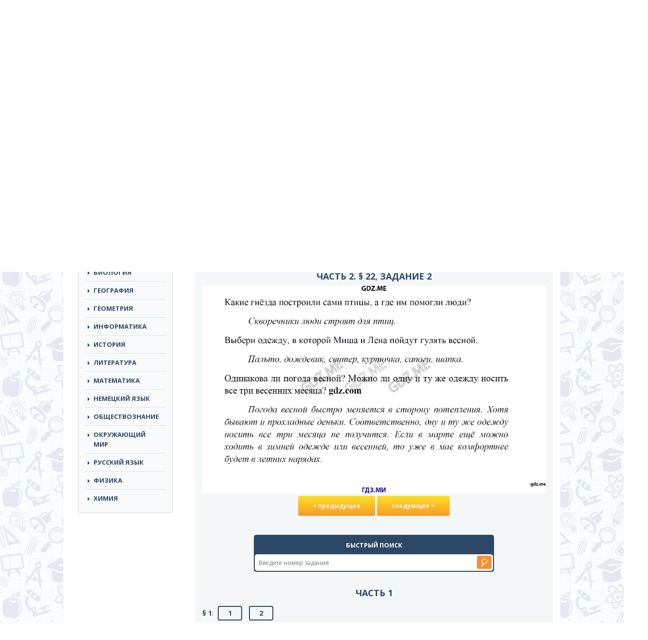

--- FILE ---
content_type: text/html; charset=UTF-8
request_url: https://gdz.me/1-class/okruzhayushhij-mir-1/vahrushev-burskii-1/22-2/
body_size: 9710
content:
<!DOCTYPE html>
<html lang="ru">
<head>
	<meta name="yandex-verification" content="f7d9d74551ff35bf" />
		<meta charset="utf-8">
	<meta http-equiv="X-UA-Compatible" content="IE=edge">
	<meta name="viewport" content="width=device-width, initial-scale=1">
	<!-- The above 3 meta tags *must* come first in the head; any other head content must come *after* these tags -->
	<title>Задание номер 2 (Часть 2, § 22) - ГДЗ по окружающему миру 1 класс Вахрушев Бурский</title>
	<link href="https://fonts.googleapis.com/css?family=Open+Sans:300,300i,400,400i,600,600i,700,700i,800,800i&amp;subset=cyrillic-ext" rel="stylesheet">
	<!-- Bootstrap -->
	<link href="https://gdz.me/wp-content/themes/reshebnik/css/bootstrap.min.css" rel="stylesheet">
	<link href="https://gdz.me/wp-content/themes/reshebnik/css/style.css?v=1.11" rel="stylesheet">
	<link href="https://gdz.me/wp-content/themes/reshebnik/style.css" rel="stylesheet">
	<link href="https://gdz.me/wp-content/themes/reshebnik/css/offcanvas.css" rel="stylesheet">
	<link href="https://gdz.me/wp-content/themes/reshebnik/css/response.css?v=1.4" rel="stylesheet">
	<link rel="shortcut icon" href="https://gdz.me/favicon.ico" type="image/x-icon">
	<script type='text/javascript' src='/wp-includes/js/jquery/jquery.js?ver=1.11.2'></script>
	<script type='text/javascript' src='/wp-includes/js/jquery/jquery-migrate.min.js?ver=1.2.1'></script>

	<!-- HTML5 shim and Respond.js for IE8 support of HTML5 elements and media queries -->
	<!-- WARNING: Respond.js doesn't work if you view the page via file:// -->
	<!--[if lt IE 9]>
		<script src="https://oss.maxcdn.com/html5shiv/3.7.2/html5shiv.min.js"></script>
		<script src="https://oss.maxcdn.com/respond/1.4.2/respond.min.js"></script>
	<![endif]-->
	
	<!-- This site is optimized with the Yoast SEO plugin v14.9 - https://yoast.com/wordpress/plugins/seo/ -->
	<meta name="description" content="Задание номер 2 (Часть 2. § 22), ГДЗ к учебнику по окружающему миру за 1 класс авторов Вахрушев Бурский." />
	<meta name="robots" content="index, follow, max-snippet:-1, max-image-preview:large, max-video-preview:-1" />
	<link rel="canonical" href="https://gdz.me/1-class/okruzhayushhij-mir-1/vahrushev-burskii-1/22-2/">
	<meta property="og:locale" content="ru_RU" />
	<meta property="og:type" content="article" />
	<meta property="og:title" content="Задание номер 2 (Часть 2, § 22) - ГДЗ по окружающему миру 1 класс Вахрушев Бурский">
	<meta property="og:description" content="Задание номер 2 (Часть 2. § 22), ГДЗ к учебнику по окружающему миру за 1 класс авторов Вахрушев Бурский.">
	<meta property="og:url" content="https://gdz.me/1-class/okruzhayushhij-mir-1/vahrushev-burskii-1/22-2/">
	<meta property="og:site_name" content="GDZ.ME" />
	<meta property="article:published_time" content="2019-08-04T21:10:57+00:00" />
	<meta property="article:modified_time" content="2024-08-30T11:54:46+00:00" />
	<meta property="og:image" content="https://gdz.me/wp-content/uploads/covers_20150711100053-1_300thumb-2.jpeg" />
	<meta property="og:image:width" content="227" />
	<meta property="og:image:height" content="300" />
	<script type="application/ld+json" class="yoast-schema-graph">{"@context":"https://schema.org","@graph":[{"@type":"WebSite","@id":"https://gdz.me/#website","url":"https://gdz.me/","name":"GDZ.ME","description":"","potentialAction":[{"@type":"SearchAction","target":"https://gdz.me/?s={search_term_string}","query-input":"required name=search_term_string"}],"inLanguage":"ru-RU"},{"@type":"ImageObject","@id":"https://gdz.me/1-class/okruzhayushhij-mir-1/vahrushev-burskii-1/#primaryimage","inLanguage":"ru-RU","url":"https://gdz.me/wp-content/uploads/covers_20150711100053-1_300thumb-2.jpeg","width":227,"height":300,"caption":"\u0413\u0414\u0417 \u043e\u043a\u0440\u0443\u0436\u0430\u044e\u0449\u0438\u0439 \u043c\u0438\u0440 1 \u043a\u043b\u0430\u0441\u0441 \u0412\u0430\u0445\u0440\u0443\u0448\u0435\u0432 \u0411\u0443\u0440\u0441\u043a\u0438\u0439"},{"@type":"WebPage","@id":"https://gdz.me/1-class/okruzhayushhij-mir-1/vahrushev-burskii-1/#webpage","url":"https://gdz.me/1-class/okruzhayushhij-mir-1/vahrushev-burskii-1/","name":"\u0413\u0414\u0417 \u043f\u043e \u043e\u043a\u0440\u0443\u0436\u0430\u044e\u0449\u0435\u043c\u0443 \u043c\u0438\u0440\u0443 1 \u043a\u043b\u0430\u0441\u0441 \u0412\u0430\u0445\u0440\u0443\u0448\u0435\u0432 \u0411\u0443\u0440\u0441\u043a\u0438\u0439","isPartOf":{"@id":"https://gdz.me/#website"},"primaryImageOfPage":{"@id":"https://gdz.me/1-class/okruzhayushhij-mir-1/vahrushev-burskii-1/#primaryimage"},"datePublished":"2019-08-04T21:10:57+00:00","dateModified":"2024-08-30T11:54:46+00:00","author":{"@id":"https://gdz.me/#/schema/person/a9704565ffcdfe40277cf644893a98a9"},"description":"\u0413\u0414\u0417 \u043a \u0443\u0447\u0435\u0431\u043d\u0438\u043a\u0443 \u043f\u043e \u043e\u043a\u0440\u0443\u0436\u0430\u044e\u0449\u0435\u043c\u0443 \u043c\u0438\u0440\u0443 \u0437\u0430 1 \u043a\u043b\u0430\u0441\u0441 \u0430\u0432\u0442\u043e\u0440\u043e\u0432 \u0412\u0430\u0445\u0440\u0443\u0448\u0435\u0432 \u0411\u0443\u0440\u0441\u043a\u0438\u0439.","inLanguage":"ru-RU","potentialAction":[{"@type":"ReadAction","target":["https://gdz.me/1-class/okruzhayushhij-mir-1/vahrushev-burskii-1/"]}]},{"@type":"Person","@id":"https://gdz.me/#/schema/person/a9704565ffcdfe40277cf644893a98a9","name":"admin","image":{"@type":"ImageObject","@id":"https://gdz.me/#personlogo","inLanguage":"ru-RU","url":"https://secure.gravatar.com/avatar/7e7e7647431ec9a1695e83a2a417a95e?s=96&d=mm&r=g","caption":"admin"}}]}</script>
	<!-- / Yoast SEO plugin. -->


<link rel='dns-prefetch' href='//s.w.org' />
<link rel="alternate" type="application/rss+xml" title="GDZ.ME &raquo; Лента комментариев к &laquo;ГДЗ по окружающему миру 1 класс Вахрушев Бурский&raquo;" href="https://gdz.me/1-class/okruzhayushhij-mir-1/vahrushev-burskii-1/feed/" />
		<script type="text/javascript">
			window._wpemojiSettings = {"baseUrl":"https:\/\/s.w.org\/images\/core\/emoji\/13.0.0\/72x72\/","ext":".png","svgUrl":"https:\/\/s.w.org\/images\/core\/emoji\/13.0.0\/svg\/","svgExt":".svg","source":{"concatemoji":"https:\/\/gdz.me\/wp-includes\/js\/wp-emoji-release.min.js?ver=5.5.17"}};
			!function(e,a,t){var n,r,o,i=a.createElement("canvas"),p=i.getContext&&i.getContext("2d");function s(e,t){var a=String.fromCharCode;p.clearRect(0,0,i.width,i.height),p.fillText(a.apply(this,e),0,0);e=i.toDataURL();return p.clearRect(0,0,i.width,i.height),p.fillText(a.apply(this,t),0,0),e===i.toDataURL()}function c(e){var t=a.createElement("script");t.src=e,t.defer=t.type="text/javascript",a.getElementsByTagName("head")[0].appendChild(t)}for(o=Array("flag","emoji"),t.supports={everything:!0,everythingExceptFlag:!0},r=0;r<o.length;r++)t.supports[o[r]]=function(e){if(!p||!p.fillText)return!1;switch(p.textBaseline="top",p.font="600 32px Arial",e){case"flag":return s([127987,65039,8205,9895,65039],[127987,65039,8203,9895,65039])?!1:!s([55356,56826,55356,56819],[55356,56826,8203,55356,56819])&&!s([55356,57332,56128,56423,56128,56418,56128,56421,56128,56430,56128,56423,56128,56447],[55356,57332,8203,56128,56423,8203,56128,56418,8203,56128,56421,8203,56128,56430,8203,56128,56423,8203,56128,56447]);case"emoji":return!s([55357,56424,8205,55356,57212],[55357,56424,8203,55356,57212])}return!1}(o[r]),t.supports.everything=t.supports.everything&&t.supports[o[r]],"flag"!==o[r]&&(t.supports.everythingExceptFlag=t.supports.everythingExceptFlag&&t.supports[o[r]]);t.supports.everythingExceptFlag=t.supports.everythingExceptFlag&&!t.supports.flag,t.DOMReady=!1,t.readyCallback=function(){t.DOMReady=!0},t.supports.everything||(n=function(){t.readyCallback()},a.addEventListener?(a.addEventListener("DOMContentLoaded",n,!1),e.addEventListener("load",n,!1)):(e.attachEvent("onload",n),a.attachEvent("onreadystatechange",function(){"complete"===a.readyState&&t.readyCallback()})),(n=t.source||{}).concatemoji?c(n.concatemoji):n.wpemoji&&n.twemoji&&(c(n.twemoji),c(n.wpemoji)))}(window,document,window._wpemojiSettings);
		</script>
		<style type="text/css">
img.wp-smiley,
img.emoji {
	display: inline !important;
	border: none !important;
	box-shadow: none !important;
	height: 1em !important;
	width: 1em !important;
	margin: 0 .07em !important;
	vertical-align: -0.1em !important;
	background: none !important;
	padding: 0 !important;
}
</style>
	<link rel='stylesheet' id='wp-block-library-css'  href='https://gdz.me/wp-includes/css/dist/block-library/style.min.css?ver=5.5.17' type='text/css' media='all' />
<link rel='stylesheet' id='responsive-lightbox-swipebox-css'  href='https://gdz.me/wp-content/plugins/responsive-lightbox/assets/swipebox/swipebox.min.css?ver=2.4.6' type='text/css' media='all' />
<link rel='stylesheet' id='wp-postratings-css'  href='https://gdz.me/wp-content/plugins/wp-postratings/css/postratings-css.css?ver=1.91.1' type='text/css' media='all' />
<script type='text/javascript' src='https://gdz.me/wp-includes/js/jquery/jquery.js?ver=1.12.4-wp' id='jquery-core-js'></script>
<script type='text/javascript' src='https://gdz.me/wp-content/plugins/responsive-lightbox/assets/infinitescroll/infinite-scroll.pkgd.min.js?ver=5.5.17' id='responsive-lightbox-infinite-scroll-js'></script>
<script type='text/javascript' id='ajax-script-js-extra'>
/* <![CDATA[ */
var my_ajax_object = {"ajaxurl":"https:\/\/gdz.me\/wp-admin\/admin-ajax.php","security":"ab921a31d8"};
/* ]]> */
</script>
<script type='text/javascript' src='https://gdz.me/wp-content/themes/reshebnik/js/ajax-script.js?ver=5.5.17' id='ajax-script-js'></script>
<link rel="EditURI" type="application/rsd+xml" title="RSD" href="https://gdz.me/xmlrpc.php?rsd" />
<link rel="wlwmanifest" type="application/wlwmanifest+xml" href="https://gdz.me/wp-includes/wlwmanifest.xml" /> 
<meta name="generator" content="WordPress 5.5.17" />
<link rel='shortlink' href='https://gdz.me/?p=15351' />
<link rel="icon" href="https://gdz.me/wp-content/uploads/cropped-pomo-2-32x32.png?v=1705394012" sizes="32x32" />
<link rel="icon" href="https://gdz.me/wp-content/uploads/cropped-pomo-2-192x192.png?v=1705394012" sizes="192x192" />
<link rel="apple-touch-icon" href="https://gdz.me/wp-content/uploads/cropped-pomo-2-180x180.png?v=1705394012" />
<meta name="msapplication-TileImage" content="https://gdz.me/wp-content/uploads/cropped-pomo-2-270x270.png?v=1705394012" />
		<style type="text/css" id="wp-custom-css">
			.left-side{
	margin: auto !important
}		</style>
		
<script async src="https://yandex.ru/ads/system/header-bidding.js"></script>
<script>
const dcJs = document.createElement('script'); 
dcJs.src = "https://ads.digitalcaramel.com/js/gdz.me.js?ts="+new Date().getTime();
dcJs.async = true;
document.head.appendChild(dcJs);
</script>
<script>window.yaContextCb = window.yaContextCb || [] </script> 
<script async src="https://yandex.ru/ads/system/context.js"></script>


<!-- Yandex.RTB R-A-2253666-1 -->
<script>window.yaContextCb.push(()=>{
  Ya.Context.AdvManager.render({
    type: 'fullscreen',
    platform: 'touch',
    blockId: 'R-A-2253666-1'
  })
})</script>
	<!-- Yandex.Metrika counter -->
<script type="text/javascript" >
   (function(m,e,t,r,i,k,a){m[i]=m[i]||function(){(m[i].a=m[i].a||[]).push(arguments)};
   m[i].l=1*new Date();
   for (var j = 0; j < document.scripts.length; j++) {if (document.scripts[j].src === r) { return; }}
   k=e.createElement(t),a=e.getElementsByTagName(t)[0],k.async=1,k.src=r,a.parentNode.insertBefore(k,a)})
   (window, document, "script", "https://cdn.jsdelivr.net/npm/yandex-metrica-watch/tag.js", "ym");

   ym(87763265, "init", {
        clickmap:true,
        trackLinks:true,
        accurateTrackBounce:true
   });
</script>
<noscript><div><img src="https://mc.yandex.ru/watch/87763265" style="position:absolute; left:-9999px;" alt="" /></div></noscript>
<!-- /Yandex.Metrika counter --> 
	
</head>
<body>

	<div class="navbar-header">
		<button type="button" class="navbar-toggle collapsed" data-target="#side-menu" data-toggle="offcanvas">
			<span class="sr-only"></span>
			<span class="icon-bar"></span>
			<span class="icon-bar"></span>
			<span class="icon-bar"></span>
		</button>
	</div>
	

	<div class="top-line">
		<div class="top-line-top">
			<div class="container left-side">
				<div class="row row-offcanvas row-offcanvas-left">
					<div class="col-lg-12 col-md-12 col-sm-12 col-xs-12">
						<nav class="header-nav">
							<ul id="menu-primary" class="nav navbar-nav top-links"><li id="menu-item-16881" class="menu-item menu-item-type-post_type menu-item-object-page menu-item-16881"><a href="https://gdz.me/pomo/">Помощники</a></li>
</ul>						</nav>
					</div>
				</div>
			</div>
		</div>
		<div class="top-line-bottom">
			<div class="container left-side">
				<div class="row row-offcanvas row-offcanvas-left">
					<div class="col-lg-3 col-md-3 col-sm-4 col-xs-12 logo">
						<a href="/"><img src="https://gdz.me/wp-content/themes/reshebnik/img/logo_gdz.png" alt="ГДЗ МИ"></a>
					</div><!-- logo end -->
					<div class="col-lg-4 col-md-4 col-sm-5 col-xs-12">
						<div class="header-desc">Cамые актуальные готовые<br> домашние задания по всем предметам</div>
					</div>
					<div class="col-lg-5 col-md-12 col-sm-12 col-xs-12 search">
						<form autocomplete="off" role="search" method="get" id="searchform" class="searchform" action="https://gdz.me/">
							<input type="text" name="s" class="s" id="s" placeholder="Решебники и рабочие тетради">
							<button class="orange" type="submit"></button>
						</form>
					</div><!-- search end -->
				</div>
			</div>
		</div>
	</div>
	<div class="container left-side main-container">
	
		<div class="banner-right visible-lg">
				
					</div>
		<div class="row row-offcanvas row-offcanvas-left">
			<div class="col-lg-3 col-md-3 col-sm-4 sidebar-wrap sidebar-offcanvas" id="sidebar">
				<nav class="navbar navbar-default top-nav"><!-- navigation -->
					<div class="container-fluid">
						<!-- mobile -->
						<!-- links -->
<div>
	<div class="widget mhidden">
		<ul id="menu-primary-1" class="nav navbar-nav top-links"><li class="menu-item menu-item-type-post_type menu-item-object-page menu-item-16881"><a href="https://gdz.me/pomo/">Помощники</a></li>
</ul>	</div>
	<div class="widget">
		<div class="widget-title">Классы</div>
		<ul class="nav navbar-nav class-links">
			<li><a href="https://gdz.me/1-class/">1</a></li><li><a href="https://gdz.me/2-class/">2</a></li><li><a href="https://gdz.me/3-class/">3</a></li><li><a href="https://gdz.me/4-class/">4</a></li><li><a href="https://gdz.me/5-class/">5</a></li><li><a href="https://gdz.me/6-class/">6</a></li><li><a href="https://gdz.me/7-class/">7</a></li><li><a href="https://gdz.me/8-class/">8</a></li><li><a href="https://gdz.me/9-class/">9</a></li><li><a href="https://gdz.me/10-class/">10</a></li><li><a href="https://gdz.me/11-class/">11</a></li><li class="class-link-all"><a href="/">все</a></li>		</ul>
	</div>
	<div class="widget">
		<div class="widget-title">Предметы</div>
		<ul class="nav navbar-nav top-links predmet-links pt-nav">
			<li><a href="https://gdz.me/8-class/algebra-8/">Алгебра</a></li><li><a href="https://gdz.me/1-class/angliyskiy-yazik-1/">Английский Язык</a></li><li><a href="https://gdz.me/10-class/biologiya-10/">Биология</a></li><li><a href="https://gdz.me/9-class/geografiya-9/">География</a></li><li><a href="https://gdz.me/7-class/geometria-7/">Геометрия</a></li><li><a href="https://gdz.me/1-class/informatika-1/">Информатика</a></li><li><a href="https://gdz.me/5-class/istoriya-5/">История</a></li><li><a href="https://gdz.me/3-class/literatura-3/">Литература</a></li><li><a href="https://gdz.me/1-class/matematika-1/">Математика</a></li><li><a href="https://gdz.me/9-class/nemeckiy-yazik-9/">Немецкий язык</a></li><li><a href="https://gdz.me/6-class/obshhestvoznanie-6/">Обществознание</a></li><li><a href="https://gdz.me/1-class/okruzhayushhij-mir-1/">Окружающий мир</a></li><li><a href="https://gdz.me/1-class/russkiy-yazik-1/">Русский язык</a></li><li><a href="https://gdz.me/7-class/fizika-7/">Физика</a></li><li><a href="https://gdz.me/8-class/himiya-8/">Химия</a></li>		</ul>
	</div>
	<div class="ads">
		<div class="desctop">
			
		
		<div class="dc-wrapper">
    <div class="dc-pause">
        <div class="dc-progress-container">
            <div class="dc-progress dc-animation"></div>
            <div class="dc-progress dc-animation"></div>
            <div class="dc-progress dc-animation"></div>
            <div class="dc-progress dc-animation"></div>
        </div>
        <div class="dc-banner" id="dc-banner1">
            <div id="adfox_170791826775152700"></div>
            <script>
                window.yaContextCb.push(() => {
                    Ya.adfoxCode.createAdaptive({
                        ownerId: 332443,
                        containerId: 'adfox_170791826775152700',
                        params: {
                            p1: 'dbclt',
                            p2: 'hrkl'
                        }
                    }, ['desktop', 'tablet'], {
                        tabletWidth: 830,
                        phoneWidth: 480,
                        isAutoReloads: false
                    })
                })
            </script>
            <script>
                setInterval(function () {
                    window.Ya.adfoxCode.reload('adfox_170791826775152700', { onlyIfWasVisible: true })
                }, 30000);
            </script>
        </div>
        <div class="dc-banner" id="dc-banner2">
            <div id="adfox_170791857081526354"></div>
            <script>
                window.yaContextCb.push(() => {
                    Ya.adfoxCode.createAdaptive({
                        ownerId: 332443,
                        containerId: 'adfox_170791857081526354',
                        params: {
                            p1: 'dbclu',
                            p2: 'hrkl'
                        }
                    }, ['desktop', 'tablet'], {
                        tabletWidth: 830,
                        phoneWidth: 480,
                        isAutoReloads: false
                    })
                })
            </script>
            <script>
                setInterval(function () {
                    window.Ya.adfoxCode.reload('adfox_170791857081526354', { onlyIfWasVisible: true })
                }, 30000);
            </script>
        </div>
        <div class="dc-banner" id="dc-banner3">
            <div id="adfox_170791860890658760"></div>
            <script>
                window.yaContextCb.push(() => {
                    Ya.adfoxCode.createAdaptive({
                        ownerId: 332443,
                        containerId: 'adfox_170791860890658760',
                        params: {
                            p1: 'dbclv',
                            p2: 'hrkl'
                        }
                    }, ['desktop', 'tablet'], {
                        tabletWidth: 830,
                        phoneWidth: 480,
                        isAutoReloads: false
                    })
                })
            </script>
            <script>
                setInterval(function () {
                    window.Ya.adfoxCode.reload('adfox_170791860890658760', { onlyIfWasVisible: true })
                }, 30000);
            </script>
        </div>
        <div class="dc-banner" id="dc-banner4">
            <div id="adfox_170791864560197933"></div>
            <script>
                window.yaContextCb.push(() => {
                    Ya.adfoxCode.createAdaptive({
                        ownerId: 332443,
                        containerId: 'adfox_170791864560197933',
                        params: {
                            p1: 'dbclw',
                            p2: 'hrkl'
                        }
                    }, ['desktop', 'tablet'], {
                        tabletWidth: 830,
                        phoneWidth: 480,
                        isAutoReloads: false
                    })
                })
            </script>
            <script>
                setInterval(function () {
                    window.Ya.adfoxCode.reload('adfox_170791864560197933', { onlyIfWasVisible: true })
                }, 30000);
            </script>
        </div>
    </div>
</div>
			</div>

	</div>
	
	
	
	<div class="ads">
	<div class="desctop">


	</div>
	<div class="mobile">
		<!-- floorad_mob -->
		<div id="adfox_170791881455065610"></div>
<script>
    window.yaContextCb.push(()=>{
        Ya.adfoxCode.createAdaptive({
            ownerId: 332443,
            type: "floorAd",
            containerId: 'adfox_170791881455065610',
            params: {
                p1: 'dbcma',
                p2: 'iqvj'
            }
        }, ['phone'], {
            tabletWidth: 830,
            phoneWidth: 480,
            isAutoReloads: false
        })
    })
</script>
<script>
setInterval(function(){            
window.Ya.adfoxCode.reload('adfox_170791881455065610', {onlyIfWasVisible: true})
}, 30000);
</script>

	</div>
		<!-- fullscreen_mob -->
		<!-- Yandex.RTB R-A-6034535-9 -->
<script>
window.yaContextCb.push(()=>{
	Ya.Context.AdvManager.render({
		"blockId": "R-A-6034535-9",
		"type": "fullscreen",
		"platform": "touch"
	})
})
</script>
</div>
	
</div><!-- /.navbar-collapse -->


					</div><!-- /.container-fluid -->
				</nav><!-- navigation end -->
			</div><!-- sidebar-wrap end -->
			<div class="col-lg-9 col-md-9 col-sm-8 content-wrap">
				<div class="row">
					<div class="col-lg-3 col-md-3 col-sm-4 col-xs-12 logo mhidden">
						<a href="/"><img src="https://gdz.me/wp-content/themes/reshebnik/img/logo_gdz.png" alt="ГДЗ"></a>
					</div><!-- logo end -->
					<div class="col-lg-4 col-md-4 col-sm-5 col-xs-12 mhidden headerdesc">
						<div class="header-desc">Cамые актуальные готовые<br> домашние задания по всем предметам</div>
					</div>
					<div class="col-lg-5 col-md-12 col-sm-12 col-xs-12 search mhidden">
						<form autocomplete="off" role="search" method="get" id="searchform" class="searchform" action="https://gdz.me/">
							<input type="text" name="s" class="s" id="s" placeholder="Решебники и рабочие тетради">
							<button class="orange" type="submit"></button>
						</form>
					</div><!-- search end -->
					<div class="col-lg-12 banner">
					</div><!-- banner end -->
<div class="col-lg-12 bread">
	<div class="breadcrumb" xmlns:v="http://rdf.data-vocabulary.org/#"><span typeof="v:Breadcrumb"><a href="https://gdz.me" rel="v:url" property="v:title">ГДЗ</a> / </span><span typeof="v:Breadcrumb"><a href="https://gdz.me/1-class/" rel="v:url" property="v:title">1 класс</a> / </span><span typeof="v:Breadcrumb"><a href="https://gdz.me/1-class/okruzhayushhij-mir-1/" rel="v:url" property="v:title">Окружающий мир</a> / </span><span typeof="v:Breadcrumb"><a href="https://gdz.me/1-class/okruzhayushhij-mir-1/vahrushev-burskii-1/" rel="v:url" property="v:title">Вахрушев Бурский</a> / </span>Часть 2. § 22, задание 2</div>
	<div class="mobile">	

<!-- Yandex.RTB R-A-6034535-8 -->
<script>
window.yaContextCb.push(()=>{
	Ya.Context.AdvManager.render({
		"blockId": "R-A-6034535-8",
		"type": "fullscreen",
		"platform": "desktop"
	})
})
</script>


</div>
	
<div class="desctop">	


</div>
<br />
</div><!-- bread end -->

	<div class="art-Post">
    	<div class="art-Post-body">
			<div class="art-Post-inner art-article">
				<div class="col-lg-12 cat-item-wrap clearfix no-m-p">
					<div class="cat-item-img pull-left single-img"><img width="186" height="246" src="https://gdz.me/wp-content/uploads/covers_20150711100053-1_300thumb-2-186x246.jpeg" class="attachment-medium size-medium wp-post-image" alt="ГДЗ окружающий мир 1 класс Вахрушев Бурский" loading="lazy" srcset="https://gdz.me/wp-content/uploads/covers_20150711100053-1_300thumb-2-186x246.jpeg 186w, https://gdz.me/wp-content/uploads/covers_20150711100053-1_300thumb-2-114x150.jpeg 114w, https://gdz.me/wp-content/uploads/covers_20150711100053-1_300thumb-2-60x79.jpeg 60w, https://gdz.me/wp-content/uploads/covers_20150711100053-1_300thumb-2.jpeg 227w" sizes="(max-width: 186px) 100vw, 186px" /></div>
					<div class="cat-item-right">
						<h1 class="big-title art-page">ГДЗ по окружающему миру 1 класс Вахрушев Бурский. Ответ на Задание номер 2 (Часть 2. § 22)						</h1>
						<p class="art-item-desc"><span>Авторы:</span> Вахрушев А.А., Бурский О.В., Раутиан А.С.<br />Баласс</p>
					</div>
											<p>
							Подробный вариант решения из решебника (ГДЗ): Задание номер 2 (Часть 2. § 22) по предмету Окружающий мир, за 1 класс, авторы учебника Вахрушев А.А., Бурский О.В., Раутиан А.С..
					</p>
									</div><!-- cat-item end -->
				

				
	<div class="col-lg-12 ">
	
			
			</div>
				<div class="col-lg-12 tabs margin-left-15">
					<div class="tab-content">
		<div id="zadaniya">

			

		<h2>Часть 2. § 22, задание 2</h2><img src="/tasks/own/vahrushev-1-klass/U/22-2.png">	
	<div id="image_placeholder">		
		<div id="navs">
							<a class="l" href="https://gdz.me/1-class/okruzhayushhij-mir-1/vahrushev-burskii-1/22-1/" >&lt; предыдущее</a>
							<a class="r" href="https://gdz.me/1-class/okruzhayushhij-mir-1/vahrushev-burskii-1/22-3/" >следующее &gt;</a>
					</div>
	</div>
			<br><br>
	
				<div class="col-lg-12 qsearch-wrap">
					<div class="qsearch">
						<div class="qsearch-title">Быстрый поиск</div>
						<div class="qsearch-inner">
							<input type="text" class="qsearch-input" placeholder="Введите номер задания">
							<input type="submit" value="" class="qsearch-submit">
						</div>
					</div>
				</div>
	
	<div class="img_pag"><h2>Часть 1</h2>
<strong>§ 1</strong>:
<a href="https://gdz.me/1-class/okruzhayushhij-mir-1/vahrushev-burskii-1/1-1/" >1</a>
<a href="https://gdz.me/1-class/okruzhayushhij-mir-1/vahrushev-burskii-1/1-2/" >2</a><br />
<strong>§ 2</strong>:
<a href="https://gdz.me/1-class/okruzhayushhij-mir-1/vahrushev-burskii-1/nomer-2/" >1</a><br />
<strong>§ 3</strong>:
<a href="https://gdz.me/1-class/okruzhayushhij-mir-1/vahrushev-burskii-1/3-1/" >1</a>
<a href="https://gdz.me/1-class/okruzhayushhij-mir-1/vahrushev-burskii-1/3-2/" >2</a>
<a href="https://gdz.me/1-class/okruzhayushhij-mir-1/vahrushev-burskii-1/3-3/" >3</a>
<a href="https://gdz.me/1-class/okruzhayushhij-mir-1/vahrushev-burskii-1/3-4/" >4</a><br />
<strong>§ 4</strong>:
<a href="https://gdz.me/1-class/okruzhayushhij-mir-1/vahrushev-burskii-1/4-1/" >1</a>
<a href="https://gdz.me/1-class/okruzhayushhij-mir-1/vahrushev-burskii-1/4-2/" >2</a>
<a href="https://gdz.me/1-class/okruzhayushhij-mir-1/vahrushev-burskii-1/4-3/" >3</a>
<a href="https://gdz.me/1-class/okruzhayushhij-mir-1/vahrushev-burskii-1/4-4/" >4</a>
<a href="https://gdz.me/1-class/okruzhayushhij-mir-1/vahrushev-burskii-1/4-5/" >5</a><br />
<strong>§ 5</strong>:
<a href="https://gdz.me/1-class/okruzhayushhij-mir-1/vahrushev-burskii-1/5-1/" >1</a>
<a href="https://gdz.me/1-class/okruzhayushhij-mir-1/vahrushev-burskii-1/5-2/" >2</a>
<a href="https://gdz.me/1-class/okruzhayushhij-mir-1/vahrushev-burskii-1/5-3/" >3</a>
<a href="https://gdz.me/1-class/okruzhayushhij-mir-1/vahrushev-burskii-1/5-4/" >4</a><br />
<strong>§ 6</strong>:
<a href="https://gdz.me/1-class/okruzhayushhij-mir-1/vahrushev-burskii-1/6-1/" >1</a>
<a href="https://gdz.me/1-class/okruzhayushhij-mir-1/vahrushev-burskii-1/6-2/" >2</a><br />
<strong>§ 7</strong>:
<a href="https://gdz.me/1-class/okruzhayushhij-mir-1/vahrushev-burskii-1/7-1/" >1</a>
<a href="https://gdz.me/1-class/okruzhayushhij-mir-1/vahrushev-burskii-1/7-2/" >2</a><br />
<strong>§ 8</strong>:
<a href="https://gdz.me/1-class/okruzhayushhij-mir-1/vahrushev-burskii-1/8-1/" >1</a>
<a href="https://gdz.me/1-class/okruzhayushhij-mir-1/vahrushev-burskii-1/8-2/" >2</a>
<a href="https://gdz.me/1-class/okruzhayushhij-mir-1/vahrushev-burskii-1/8-3/" >3</a><br />
<strong>§ 9</strong>:
<a href="https://gdz.me/1-class/okruzhayushhij-mir-1/vahrushev-burskii-1/9-1/" >1</a>
<a href="https://gdz.me/1-class/okruzhayushhij-mir-1/vahrushev-burskii-1/9-2/" >2</a>
<a href="https://gdz.me/1-class/okruzhayushhij-mir-1/vahrushev-burskii-1/9-3/" >3</a>
<a href="https://gdz.me/1-class/okruzhayushhij-mir-1/vahrushev-burskii-1/9-4/" >4</a><br />
<strong>§ 10</strong>:
<a href="https://gdz.me/1-class/okruzhayushhij-mir-1/vahrushev-burskii-1/10-1/" >1</a>
<a href="https://gdz.me/1-class/okruzhayushhij-mir-1/vahrushev-burskii-1/10-2/" >2</a>
<a href="https://gdz.me/1-class/okruzhayushhij-mir-1/vahrushev-burskii-1/10-3/" >3</a><br />
<strong>§ 11</strong>:
<a href="https://gdz.me/1-class/okruzhayushhij-mir-1/vahrushev-burskii-1/11-1/" >1</a>
<a href="https://gdz.me/1-class/okruzhayushhij-mir-1/vahrushev-burskii-1/11-2/" >2</a>
<a href="https://gdz.me/1-class/okruzhayushhij-mir-1/vahrushev-burskii-1/11-3/" >3</a><br />
<strong>§ 12</strong>:
<a href="https://gdz.me/1-class/okruzhayushhij-mir-1/vahrushev-burskii-1/12-1/" >1</a>
<a href="https://gdz.me/1-class/okruzhayushhij-mir-1/vahrushev-burskii-1/12-2/" >2</a><br />
<strong>§ 13</strong>:
<a href="https://gdz.me/1-class/okruzhayushhij-mir-1/vahrushev-burskii-1/13-1/" >1</a>
<a href="https://gdz.me/1-class/okruzhayushhij-mir-1/vahrushev-burskii-1/13-2/" >2</a>
<a href="https://gdz.me/1-class/okruzhayushhij-mir-1/vahrushev-burskii-1/13-3/" >3</a><br />
<strong>§ 14</strong>:
<a href="https://gdz.me/1-class/okruzhayushhij-mir-1/vahrushev-burskii-1/14-1/" >1</a>
<a href="https://gdz.me/1-class/okruzhayushhij-mir-1/vahrushev-burskii-1/14-2/" >2</a><br />
<strong>§ 15</strong>:
<a href="https://gdz.me/1-class/okruzhayushhij-mir-1/vahrushev-burskii-1/15-1/" >1</a>
<a href="https://gdz.me/1-class/okruzhayushhij-mir-1/vahrushev-burskii-1/15-2/" >2</a>
<a href="https://gdz.me/1-class/okruzhayushhij-mir-1/vahrushev-burskii-1/15-3/" >3</a>
<a href="https://gdz.me/1-class/okruzhayushhij-mir-1/vahrushev-burskii-1/15-4/" >4</a>
<h2>Часть 2</h2>
<strong>Проверь себя</strong>:
<a href="https://gdz.me/1-class/okruzhayushhij-mir-1/vahrushev-burskii-1/15-5/" >Проверь себя</a><br />
<strong>§ 16</strong>:
<a href="https://gdz.me/1-class/okruzhayushhij-mir-1/vahrushev-burskii-1/16-1/" >1</a>
<a href="https://gdz.me/1-class/okruzhayushhij-mir-1/vahrushev-burskii-1/16-2/" >2</a>
<a href="https://gdz.me/1-class/okruzhayushhij-mir-1/vahrushev-burskii-1/16-3/" >3</a>
<a href="https://gdz.me/1-class/okruzhayushhij-mir-1/vahrushev-burskii-1/16-4/" >4</a>
<a href="https://gdz.me/1-class/okruzhayushhij-mir-1/vahrushev-burskii-1/16-5/" >5</a><br />
<strong>§ 17</strong>:
<a href="https://gdz.me/1-class/okruzhayushhij-mir-1/vahrushev-burskii-1/17-1/" >1</a><br />
<strong>§ 18</strong>:
<a href="https://gdz.me/1-class/okruzhayushhij-mir-1/vahrushev-burskii-1/18-1/" >1</a>
<a href="https://gdz.me/1-class/okruzhayushhij-mir-1/vahrushev-burskii-1/18-2/" >2</a><br />
<strong>§ 19</strong>:
<a href="https://gdz.me/1-class/okruzhayushhij-mir-1/vahrushev-burskii-1/19-1/" >1</a>
<a href="https://gdz.me/1-class/okruzhayushhij-mir-1/vahrushev-burskii-1/19-2/" >2</a>
<a href="https://gdz.me/1-class/okruzhayushhij-mir-1/vahrushev-burskii-1/19-3/" >3</a>
<a href="https://gdz.me/1-class/okruzhayushhij-mir-1/vahrushev-burskii-1/19-4/" >4</a><br />
<strong>§ 20</strong>:
<a href="https://gdz.me/1-class/okruzhayushhij-mir-1/vahrushev-burskii-1/20-1/" >1</a>
<a href="https://gdz.me/1-class/okruzhayushhij-mir-1/vahrushev-burskii-1/20-2/" >2</a><br />
<strong>§ 21</strong>:
<a href="https://gdz.me/1-class/okruzhayushhij-mir-1/vahrushev-burskii-1/21-1/" >1</a>
<a href="https://gdz.me/1-class/okruzhayushhij-mir-1/vahrushev-burskii-1/21-2/" >2</a><br />
<strong>§ 22</strong>:
<a href="https://gdz.me/1-class/okruzhayushhij-mir-1/vahrushev-burskii-1/22-1/" >1</a>
<a href="https://gdz.me/1-class/okruzhayushhij-mir-1/vahrushev-burskii-1/22-2/" class="active">2</a>
<a href="https://gdz.me/1-class/okruzhayushhij-mir-1/vahrushev-burskii-1/22-3/" >3</a>
<a href="https://gdz.me/1-class/okruzhayushhij-mir-1/vahrushev-burskii-1/22-4/" >4</a><br />
<strong>§ 23</strong>:
<a href="https://gdz.me/1-class/okruzhayushhij-mir-1/vahrushev-burskii-1/23-1/" >1</a>
<a href="https://gdz.me/1-class/okruzhayushhij-mir-1/vahrushev-burskii-1/23-2/" >2</a>
<a href="https://gdz.me/1-class/okruzhayushhij-mir-1/vahrushev-burskii-1/23-3/" >3</a><br />
<strong>§ 24</strong>:
<a href="https://gdz.me/1-class/okruzhayushhij-mir-1/vahrushev-burskii-1/24-1/" >1</a>
<a href="https://gdz.me/1-class/okruzhayushhij-mir-1/vahrushev-burskii-1/24-2/" >2</a>
<a href="https://gdz.me/1-class/okruzhayushhij-mir-1/vahrushev-burskii-1/24-3/" >3</a>
<a href="https://gdz.me/1-class/okruzhayushhij-mir-1/vahrushev-burskii-1/24-4/" >4</a><br />
<strong>§ 25</strong>:
<a href="https://gdz.me/1-class/okruzhayushhij-mir-1/vahrushev-burskii-1/25-1/" >1</a>
<a href="https://gdz.me/1-class/okruzhayushhij-mir-1/vahrushev-burskii-1/25-2/" >2</a><br />
<strong>§ 26</strong>:
<a href="https://gdz.me/1-class/okruzhayushhij-mir-1/vahrushev-burskii-1/26-1/" >1</a>
<a href="https://gdz.me/1-class/okruzhayushhij-mir-1/vahrushev-burskii-1/26-2/" >2</a><br />
<strong>§ 27</strong>:
<a href="https://gdz.me/1-class/okruzhayushhij-mir-1/vahrushev-burskii-1/27-1/" >1</a>
<a href="https://gdz.me/1-class/okruzhayushhij-mir-1/vahrushev-burskii-1/27-2/" >2</a><br />
<strong>§ 28</strong>:
<a href="https://gdz.me/1-class/okruzhayushhij-mir-1/vahrushev-burskii-1/28-1/" >1</a>
<a href="https://gdz.me/1-class/okruzhayushhij-mir-1/vahrushev-burskii-1/28-2/" >2</a><br />
<strong>§ 29</strong>:
<a href="https://gdz.me/1-class/okruzhayushhij-mir-1/vahrushev-burskii-1/29-1/" >1</a>
<a href="https://gdz.me/1-class/okruzhayushhij-mir-1/vahrushev-burskii-1/29-2/" >2</a><br />
<strong>§ 30</strong>:
<a href="https://gdz.me/1-class/okruzhayushhij-mir-1/vahrushev-burskii-1/30-1/" >1</a>
<a href="https://gdz.me/1-class/okruzhayushhij-mir-1/vahrushev-burskii-1/30-2/" >2</a><br />
<strong>§ 31</strong>:
<a href="https://gdz.me/1-class/okruzhayushhij-mir-1/vahrushev-burskii-1/31-1/" >1</a>
<a href="https://gdz.me/1-class/okruzhayushhij-mir-1/vahrushev-burskii-1/31-2/" >2</a>
<a href="https://gdz.me/1-class/okruzhayushhij-mir-1/vahrushev-burskii-1/31-3/" >3</a>
<a href="https://gdz.me/1-class/okruzhayushhij-mir-1/vahrushev-burskii-1/31-4/" >4</a>
<a href="https://gdz.me/1-class/okruzhayushhij-mir-1/vahrushev-burskii-1/31-5/" >5</a>
<a href="https://gdz.me/1-class/okruzhayushhij-mir-1/vahrushev-burskii-1/31-6/" >6</a></div>

		</div>
		</div>
		<div class="" style="clear:both;">
			
			
</div>
		<div id="image_placeholder">
	<div class="img_inner"></div>
</div>
				</div>
				<div class="col-lg-12  ads">
						<div align="center"><!--Предмет: Окружающий мир -->
						</div>
						<div class="mobile">							
							<div class="adfox_172501292085431701"></div>

						</div>
						
						<div class="desctop" style="display:none;">
						
						</div>
				
					</div>
				
				<div class="col-lg-12 related">
																								<div class="col-lg-12 ctagory-wrap">
								<h2 class="sub-title">УМК Окружающий мир 1 класс Вахрушев</h2>
							</div>
															<a href="https://gdz.me/1-class/okruzhayushhij-mir-1/rabochaya-tetrad-vahrushev-burskii-1/" class="col-lg-2 cat-item-wrap car-item-link">
									<div class="cat-item-img"><img width="150" height="209" src="https://gdz.me/wp-content/uploads/cover-22-e1466943897470.jpeg" class="attachment-small size-small wp-post-image" alt="" loading="lazy" /></div>
									<div class="cat-item-title">Вахрушев Бурский рабочая тетрадь</div>
								</a><!-- cat-item end -->
																													</div>
				<div style="clear:both;"></div>
							</div>
		</div>
	</div>
	<!-- games -->
															<noindex>

						<div class="col-lg-12 soc-buttons">
						<div style="margin-bottom:10px;" id="vk_like"></div>
						<script type="text/javascript">
							VK.Widgets.Like("vk_like", {type: "button"});
						</script>

						<script type="text/javascript" src="//yastatic.net/share/share.js" charset="utf-8"></script><div class="yashare-auto-init" data-yashareL10n="ru" data-yashareType="large" data-yashareQuickServices="vkontakte,facebook,twitter,odnoklassniki,moimir,gplus" data-yashareTheme="counter"></div>

						</div><!-- soc-buttons end -->
						<div class="col-lg-12 vk-comments">
							<!-- Put this div tag to the place, where the Comments block will be -->
							<div id="vk_comments"></div>
							<script type="text/javascript">
							VK.Widgets.Comments("vk_comments", {limit: 20, width: "0", attach: "*"});
							</script>
						</div><!-- vk-comments end -->
					</noindex>
									
				</div>
			</div><!-- content-wrap -->
					</div>
		<div class="row footer-out">
			<div class="col-lg-12 footer-wrap">
				<div class="footer">
					<div class="row">
						<div class="col-lg-12 col-md-12 col-sm-12 col-xs-12 copyright">2023. Авторские решебники. -  <a href="/cdn-cgi/l/email-protection" class="__cf_email__" data-cfemail="d0b1b4bdb9be90b7b4aafebdb5">[email&#160;protected]</a>   </div>
						
					</div>
				</div>
			</div>
		</div>
	</div>
	<!-- jQuery (necessary for Bootstrap's JavaScript plugins) -->
	<script data-cfasync="false" src="/cdn-cgi/scripts/5c5dd728/cloudflare-static/email-decode.min.js"></script><script src="https://ajax.googleapis.com/ajax/libs/jquery/1.11.2/jquery.min.js"></script>
	<!-- Include all compiled plugins (below), or include individual files as needed -->
	<script src="https://gdz.me/wp-content/themes/reshebnik/js/bootstrap.min.js"></script>
	<script type='text/javascript' src='https://gdz.me/wp-content/plugins/responsive-lightbox/assets/swipebox/jquery.swipebox.min.js?ver=2.4.6' id='responsive-lightbox-swipebox-js'></script>
<script type='text/javascript' src='https://gdz.me/wp-includes/js/underscore.min.js?ver=1.8.3' id='underscore-js'></script>
<script type='text/javascript' id='responsive-lightbox-js-before'>
var rlArgs = {"script":"swipebox","selector":"lightbox","customEvents":"","activeGalleries":true,"animation":true,"hideCloseButtonOnMobile":false,"removeBarsOnMobile":false,"hideBars":true,"hideBarsDelay":5000,"videoMaxWidth":1080,"useSVG":false,"loopAtEnd":false,"woocommerce_gallery":false,"ajaxurl":"https:\/\/gdz.me\/wp-admin\/admin-ajax.php","nonce":"04304cd3b0","preview":false,"postId":15351,"scriptExtension":false};
</script>
<script type='text/javascript' src='https://gdz.me/wp-content/plugins/responsive-lightbox/js/front.js?ver=2.4.6' id='responsive-lightbox-js'></script>
<script type='text/javascript' id='wp-postratings-js-extra'>
/* <![CDATA[ */
var ratingsL10n = {"plugin_url":"https:\/\/gdz.me\/wp-content\/plugins\/wp-postratings","ajax_url":"https:\/\/gdz.me\/wp-admin\/admin-ajax.php","text_wait":"\u041f\u043e\u0436\u0430\u043b\u0443\u0439\u0441\u0442\u0430, \u043d\u0435 \u0433\u043e\u043b\u043e\u0441\u0443\u0439\u0442\u0435 \u0437\u0430 \u043d\u0435\u0441\u043a\u043e\u043b\u044c\u043a\u043e \u0437\u0430\u043f\u0438\u0441\u0435\u0439 \u043e\u0434\u043d\u043e\u0432\u0440\u0435\u043c\u0435\u043d\u043d\u043e.","image":"stars","image_ext":"gif","max":"5","show_loading":"1","show_fading":"1","custom":"0"};
var ratings_mouseover_image=new Image();ratings_mouseover_image.src="https://gdz.me/wp-content/plugins/wp-postratings/images/stars/rating_over.gif";;
/* ]]> */
</script>
<script type='text/javascript' src='https://gdz.me/wp-content/plugins/wp-postratings/js/postratings-js.js?ver=1.91.1' id='wp-postratings-js'></script>
<script type='text/javascript' id='wpfront-scroll-top-js-extra'>
/* <![CDATA[ */
var wpfront_scroll_top_data = {"data":{"css":"#wpfront-scroll-top-container{display:none;position:fixed;cursor:pointer;z-index:9999;opacity:0}#wpfront-scroll-top-container div.text-holder{padding:3px 10px;border-radius:3px;-webkit-border-radius:3px;-webkit-box-shadow:4px 4px 5px 0 rgba(50,50,50,.5);-moz-box-shadow:4px 4px 5px 0 rgba(50,50,50,.5);box-shadow:4px 4px 5px 0 rgba(50,50,50,.5)}#wpfront-scroll-top-container a{outline-style:none;box-shadow:none;text-decoration:none}#wpfront-scroll-top-container {right: 20px;bottom: 20px;}        #wpfront-scroll-top-container img {\n            width: auto;\n            height: auto;\n        }\n        ","html":"<div id=\"wpfront-scroll-top-container\"><img src=\"https:\/\/gdz.me\/wp-content\/plugins\/wpfront-scroll-top\/images\/icons\/1.png\" alt=\"\" title=\"\" \/><\/div>","data":{"hide_iframe":false,"button_fade_duration":200,"auto_hide":false,"auto_hide_after":2,"scroll_offset":1000,"button_opacity":0.80000000000000004,"button_action":"top","button_action_element_selector":"","button_action_container_selector":"html, body","button_action_element_offset":0,"scroll_duration":400}}};
/* ]]> */
</script>
<script type='text/javascript' src='https://gdz.me/wp-content/plugins/wpfront-scroll-top/js/wpfront-scroll-top.min.js?ver=2.2.10081' id='wpfront-scroll-top-js'></script>
<script type='text/javascript' src='https://gdz.me/wp-includes/js/wp-embed.min.js?ver=5.5.17' id='wp-embed-js'></script>
	<script src="https://gdz.me/wp-content/themes/reshebnik/js/reshebnik.js?v=1.1"></script>
	<script>
		$(document).ready(function () {
			$('[data-toggle="offcanvas"]').click(function () {
				$('.row-offcanvas').toggleClass('active')
			});
		});
	</script>
	
<script defer src="https://static.cloudflareinsights.com/beacon.min.js/vcd15cbe7772f49c399c6a5babf22c1241717689176015" integrity="sha512-ZpsOmlRQV6y907TI0dKBHq9Md29nnaEIPlkf84rnaERnq6zvWvPUqr2ft8M1aS28oN72PdrCzSjY4U6VaAw1EQ==" data-cf-beacon='{"version":"2024.11.0","token":"d7ca8ecc45eb48e6bc3f7617f0474a2b","r":1,"server_timing":{"name":{"cfCacheStatus":true,"cfEdge":true,"cfExtPri":true,"cfL4":true,"cfOrigin":true,"cfSpeedBrain":true},"location_startswith":null}}' crossorigin="anonymous"></script>
</body>
</html>

--- FILE ---
content_type: text/css
request_url: https://gdz.me/wp-content/themes/reshebnik/css/style.css?v=1.11
body_size: 4653
content:
body {
	background: url(../img/body.jpg) repeat;
	position: relative;
	font-family: "Open Sans", Arial, "Helvetica Neue", Helvetica, sans-serif;
}

img {
	max-width: 100%;
	height: auto;
}

.top-line {
	width: 100%;
}
.top-line-top {
	background: #2c4866;
}
.top-line-bottom {
	background: #f1f4f6;
	width: 100%;
	margin: 0 0 20px 0;
	padding: 15px 0 0 0;
}
.big-title {
	color: #2c4866;
	font-size: 20px;
	text-transform: uppercase;
	margin: 0 0 15px 0;
	font-weight: bold;
}
.single-img {
	width: 100px;
}
.single-img img {
	width: 100%;
	height: auto;
	display: block;
}
.qsearch-wrap {
	padding: 0;
}
.car-item-link {
	text-decoration: none;
}
.car-item-link:hover {
	text-decoration: none;
}
.car-item-link:hover .cat-item-img {
	opacity: 0.8;
	filter: alpha(opacity=80);
}
.orange {
	border-radius: 3px;
	font-size: 14px;
	color: #fff;
	font-weight: bold;
	text-transform: uppercase;
	text-shadow: 1px 1px 0 rgba(242,152,46,.75);
	background: #fce024; /* Old browsers */
	/* IE9 SVG, needs conditional override of 'filter' to 'none' */
	background: url([data-uri]);
	background: -moz-linear-gradient(top,  #fce024 0%, #f99a28 100%); /* FF3.6+ */
	background: -webkit-gradient(linear, left top, left bottom, color-stop(0%,#fce024), color-stop(100%,#f99a28)); /* Chrome,Safari4+ */
	background: -webkit-linear-gradient(top,  #fce024 0%,#f99a28 100%); /* Chrome10+,Safari5.1+ */
	background: -o-linear-gradient(top,  #fce024 0%,#f99a28 100%); /* Opera 11.10+ */
	background: -ms-linear-gradient(top,  #fce024 0%,#f99a28 100%); /* IE10+ */
	background: linear-gradient(to bottom,  #fce024 0%,#f99a28 100%); /* W3C */
	filter: progid:DXImageTransform.Microsoft.gradient( startColorstr='#fce024', endColorstr='#f99a28',GradientType=0 ); /* IE6-8 */
}

.orange-title {
	padding: 4px 7px;
	border: 1px solid #f99d28;
	border-radius: 3px;
	font-size: 14px;
	color: #fff;
	font-weight: bold;
	text-transform: uppercase;
	text-shadow: 1px 1px 0 rgba(58,88,154,.75);
	background: #fce024; /* Old browsers */
	/* IE9 SVG, needs conditional override of 'filter' to 'none' */
	background: url([data-uri]);
	background: -moz-linear-gradient(top,  #fce024 0%, #f99a28 100%); /* FF3.6+ */
	background: -webkit-gradient(linear, left top, left bottom, color-stop(0%,#fce024), color-stop(100%,#f99a28)); /* Chrome,Safari4+ */
	background: -webkit-linear-gradient(top,  #fce024 0%,#f99a28 100%); /* Chrome10+,Safari5.1+ */
	background: -o-linear-gradient(top,  #fce024 0%,#f99a28 100%); /* Opera 11.10+ */
	background: -ms-linear-gradient(top,  #fce024 0%,#f99a28 100%); /* IE10+ */
	background: linear-gradient(to bottom,  #fce024 0%,#f99a28 100%); /* W3C */
	filter: progid:DXImageTransform.Microsoft.gradient( startColorstr='#fce024', endColorstr='#f99a28',GradientType=0 ); /* IE6-8 */
}

.blue-title {
	padding: 4px 7px;
	border: 1px solid #576689;
	border-radius: 3px;
	font-size: 14px;
	color: #fff;
	font-weight: bold;
	text-transform: uppercase;
	text-shadow: 1px 1px 0 rgba(58,88,154,.75);
	background: #7790c8; /* Old browsers */
	/* IE9 SVG, needs conditional override of 'filter' to 'none' */
	background: url([data-uri]);
	background: -moz-linear-gradient(top,  #7790c8 0%, #62749e 100%); /* FF3.6+ */
	background: -webkit-gradient(linear, left top, left bottom, color-stop(0%,#7790c8), color-stop(100%,#62749e)); /* Chrome,Safari4+ */
	background: -webkit-linear-gradient(top,  #7790c8 0%,#62749e 100%); /* Chrome10+,Safari5.1+ */
	background: -o-linear-gradient(top,  #7790c8 0%,#62749e 100%); /* Opera 11.10+ */
	background: -ms-linear-gradient(top,  #7790c8 0%,#62749e 100%); /* IE10+ */
	background: linear-gradient(to bottom,  #7790c8 0%,#62749e 100%); /* W3C */
	filter: progid:DXImageTransform.Microsoft.gradient( startColorstr='#7790c8', endColorstr='#62749e',GradientType=0 ); /* IE6-8 */
}

/*conetnt*/

.content-wrap {
	background: #fff;
	padding-top: 20px;
	padding-left: 0;
}

.logo {
	color: #61739c;
	text-transform: uppercase;
	font-family: "Myriad Pro", sans-serif;
	font-size: 30px;
	font-weight: bold;
	position: relative;
}

.logo span {
	color: #f99d28;
}

.logo a:hover {
	color: #61739c;
	text-decoration: none;
}

.logo-line {
	position: absolute;
	top: -30px;
	left: 30px;
	width: 200px;
	height: 10px;
	background: #f99d28; /* Old browsers */
	/* IE9 SVG, needs conditional override of 'filter' to 'none' */
	background: url([data-uri]);
	background: -moz-linear-gradient(left,  #f99d28 0%, #f99d28 70%, #7c94ca 70%, #7c94ca 100%); /* FF3.6+ */
	background: -webkit-gradient(linear, left top, right top, color-stop(0%,#f99d28), color-stop(70%,#f99d28), color-stop(70%,#7c94ca), color-stop(100%,#7c94ca)); /* Chrome,Safari4+ */
	background: -webkit-linear-gradient(left,  #f99d28 0%,#f99d28 70%,#7c94ca 70%,#7c94ca 100%); /* Chrome10+,Safari5.1+ */
	background: -o-linear-gradient(left,  #f99d28 0%,#f99d28 70%,#7c94ca 70%,#7c94ca 100%); /* Opera 11.10+ */
	background: -ms-linear-gradient(left,  #f99d28 0%,#f99d28 70%,#7c94ca 70%,#7c94ca 100%); /* IE10+ */
	background: linear-gradient(to right,  #f99d28 0%,#f99d28 70%,#7c94ca 70%,#7c94ca 100%); /* W3C */
	filter: progid:DXImageTransform.Microsoft.gradient( startColorstr='#f99d28', endColorstr='#7c94ca',GradientType=1 ); /* IE6-8 */
}

/*search*/

.search input[type="text"] {
	border: 1px solid #d7dde0;
	border-radius: 5px;
	padding: 3px 12px;
	font-size: 14px;
	color: #969b9e;
	width: 86%;
	height: 30px;
}

.search button[type="submit"] {
	width: 14%;
	height: 30px;
	padding: 0;
	margin: 0 0 0 -7px;
	border: 0;
}

.search button[type="submit"]:hover {
	opacity: .8;
}

.logo, .search {
	margin-bottom: 20px;
}

/*banner*/

.banner {
	margin-bottom: 30px;
}


/*main table*/

.main-table table .main-table-head {
	color: #fff;
	font-size: 18px;
	border-radius: 5px 5px 0 0;
	border: 0;
	background: #2C4866 !important;
}

.main-table table .main-table-head th {
	border-top: 0;
	text-align: center;
	border-left: 1px solid #485a85;
	border-bottom: 0;
	font-size: 15px;
	font-weight: bold;
}

.main-table table td {
	border-right: 1px solid #dde1e3;
	color: #2c4866;
	font-size: 13px;
	text-align: center;
	font-weight: bold;
}
.main-table table td a {
	color: #2c4866;
	text-decoration: none;
}
.main-table table td a:hover {
	text-decoration: underline;
}
.main-table table td:last-child {
	border-right: 0;
}

.table-striped>tbody>tr:nth-of-type(odd) {
	color: #f8fafb;
}

.main-table table tr:nth-of-type(2)>td {
	border-top: 0;
}

.main-table table td.table-pred-name {
	text-align: left;
}

tr.main-table-head th:first-child {
	border-left: 0;
}

/*text-block*/

.text-block {
	color: #3f4142;
	font-size: 13px;
	margin: 10px 0px 25px 0px;
	line-height: 20px;
}
.text-block ul {
	list-style: none;
	margin: 0;
	padding: 0;
}
.text-block ul li {
	position: relative;
	padding: 0 0 0 25px;
}
.text-block ul li:before {
	content: "";
	display: block;
	position: absolute;
	left: 0;
	top: 4px;
	width: 16px;
	height: 13px;
	background: url('[data-uri]');
}
.text-block h2 {
	color: #2c4866;
	font-size: 16px;
	text-transform: uppercase;
	font-weight: bold;
}
.text-block ul li + li {
	margin: 10px 0 0 0;
}
/*games*/

.games {
	margin-bottom: 25px;
}

/*soc buttons*/

.soc-buttons {
	margin-bottom: 15px;
	clear: both;
}

/*vk comments*/

.vk-comments {
	margin-bottom: 25px;
}

/*popular*/

.pop-item-wrap {
	margin-bottom: 25px;
}

.pop-item-img {
	margin-right: 20px;
}

.pop-item-title {
	margin-bottom: 12px;
	display: block;
	text-decoration: underline;
	font-size: 13px;
	color: #526eb2;
}

.pop-item-desc {
	font-size: 12px;
	color: #6e7172;
}

/*footer*/

.footer-wrap, .footer-out {
	background: #2c4866;
}

.footer {
	padding: 22px 0;
	color: #fff;
}

.copyright {
	font-size: 12px;
	color: #fff;
	line-height: 20px;
	margin-top: 7px;
	text-align: center;
}

.counters .pull-left, .counters .pull-right {
	width: 100px;
	height: 50px;
	background: #7e8cae;
	margin-left: 15px;
}

/*sidebar*/

.sidebar-wrap {
	padding-top: 20px;
}

/*menu*/
.navbar-default.top-nav {
	background: transparent;
	border: 0;

}

.navbar-default.top-nav .container-fluid {
	margin: 0;
	padding: 0;
}

.navbar-default.top-nav .navbar-collapse {
	padding: 0;
}

.navbar-nav {
	float: none;
}

.top-links {

}


nav.navbar-nav.class-links {

}

ul.class-links li a {
	display: block;
	width: 28px;
	height: 28px;
	border-radius: 3px;
	background: #f69036;
	border: 2px solid #f69036;
	color: #fff !important;
	text-align: center;
	font-weight: bold;
	font-size: 15px;
	line-height: 25px;
	padding: 0;
}

ul.class-links li {
	margin: 0 0 18px 7px;
	float: left;
}

.class-links {
	margin: 0 0 0 -6px;
}

/*category*/

.orange-title.cat-sub {
	display: inline-block;
	margin-bottom: 25px;
}

/*cat-items*/

.cat-item-wrap {
	margin-bottom: 40px;
}

.cat-item-img {
	margin-right: 20px;
}

.ads {
	/*padding-top: 50px;
	padding-bottom: 50px; */
	padding-left: 0px;
}

.cat-item-title {
	display: block;
	font-size: 14px;
	color: #2c4866;
	font-weight: bold;
}
.cat-item-class {
	color: #2c4866;
	font-size: 14px;
}
.cat-item-authors {
	color: #2c4866;
	font-size: 14px;
}

/*Aticle*/

.art-item-desc {
	font-size: 14px;
	color: #3f4142;
	font-weight: bold;
}

/*tabs*/

.nav-tabs {
  border-bottom: 1px solid #e7e1d9;
  margin-left: 20px;
  margin-bottom: 20px;
  background: #fff;
}

.nav-tabs>li.active>a, .nav-tabs>li.active>a:hover, .nav-tabs>li.active>a:focus {
  border-bottom-color: transparent;
  cursor: default;
	border: 1px solid #f99d28;
	border-radius: 4px 4px 0 0;
	font-size: 14px;
	color: #fff;
	font-weight: bold;
	padding: 5px 15px;
	text-transform: uppercase;
	text-shadow: 1px 1px 0 rgba(255, 150, 0, 1);
	background: #fce024; /* Old browsers */
	/* IE9 SVG, needs conditional override of 'filter' to 'none' */
	background: url([data-uri]);
	background: -moz-linear-gradient(top,  #fce024 0%, #f99a28 100%); /* FF3.6+ */
	background: -webkit-gradient(linear, left top, left bottom, color-stop(0%,#fce024), color-stop(100%,#f99a28)); /* Chrome,Safari4+ */
	background: -webkit-linear-gradient(top,  #fce024 0%,#f99a28 100%); /* Chrome10+,Safari5.1+ */
	background: -o-linear-gradient(top,  #fce024 0%,#f99a28 100%); /* Opera 11.10+ */
	background: -ms-linear-gradient(top,  #fce024 0%,#f99a28 100%); /* IE10+ */
	background: linear-gradient(to bottom,  #fce024 0%,#f99a28 100%); /* W3C */
	filter: progid:DXImageTransform.Microsoft.gradient( startColorstr='#fce024', endColorstr='#f99a28',GradientType=0 ); /* IE6-8 */
}

.nav-tabs>li>a, .nav-tabs>li>a:hover {
	padding: 5px 15px;
	text-transform: uppercase;
	margin-right: 12px;
	line-height: 1.42857143;
	border: 1px solid #d9d5d1;
	border-radius: 4px 4px 0 0;
	background: #d0cbc5;
	font-size: 14px;
	color: #fff;
	font-weight: bold;
}

.tab-content {
	margin-bottom: 20px;
	padding: 25px 15px;
	border-radius: 0 0 4px 4px;
	border-left: 1px solid #e7e1d9;
	border-right: 1px solid #e7e1d9;
	border-bottom: 1px solid #e7e1d9;
}
.tabs .tab-content {
	border: 0;
}
.tab-content ol {
	color: #63759f;
	padding: 0 20px;
	margin: 0 0 25px 0;
}

.tab-content ol li a {
	color: #63759f;
	font-size: 12px;
	text-decoration: underline;
}

.tab-numbers {
	padding: 0;
	margin: 0;
	list-style: none;
}

.tab-numbers li a {
	float: left;
	min-width: 50px;
	padding: 3px 12px;
	text-align: center;
	background: #fff;
	border: 2px solid #62749e;
	border-radius: 4px;
	margin: 7px 5px;
	color: #59688b;
}

.tab-numbers li a:hover {
	background: #FCD225;
	border: 2px solid #FCD225;
	color: #fff;
	text-decoration: none;
	transition: all .2s;
	text-shadow: 1px 1px 1px rgba(0,0,0,.3);
}

.container.left-side {
	margin: 0;
	position: relative;
}

.search {
  padding-top: 7px;
}

.games {
	padding: 0;
}

.games.gsec {
	padding-right: 25px;
}

.img_inner img {
	
	border: 1px solid #E8E1DA;
	background: #F2F2F2;
}



#navs {
	text-align: center;
	margin: 15px 0 10px 0;
}

#navs a.l, #navs a.r {
	border-radius: 3px;
	font-size: 12px;
	color: #fff;
	padding: 12px 30px;
	font-weight: bold;
	text-transform: none;
	text-shadow: 1px 1px 0 rgba(242,152,46,.75);
	background: #fce024; /* Old browsers */
	/* IE9 SVG, needs conditional override of 'filter' to 'none' */
	background: url([data-uri]);
	background: -moz-linear-gradient(top,  #fce024 0%, #f99a28 100%); /* FF3.6+ */
	background: -webkit-gradient(linear, left top, left bottom, color-stop(0%,#fce024), color-stop(100%,#f99a28)); /* Chrome,Safari4+ */
	background: -webkit-linear-gradient(top,  #fce024 0%,#f99a28 100%); /* Chrome10+,Safari5.1+ */
	background: -o-linear-gradient(top,  #fce024 0%,#f99a28 100%); /* Opera 11.10+ */
	background: -ms-linear-gradient(top,  #fce024 0%,#f99a28 100%); /* IE10+ */
	background: linear-gradient(to bottom,  #fce024 0%,#f99a28 100%); /* W3C */
	filter: progid:DXImageTransform.Microsoft.gradient( startColorstr='#fce024', endColorstr='#f99a28',GradientType=0 ); /* IE6-8 */
}

#navs a.l:hover, #navs a.r:hover {
	text-decoration: none;
	opacity: .8;
}

#navs a.l:focus, #navs a.r:focus {
	text-decoration: none;
}

.banner-right {
	position: absolute;
	top: 0px;
	right: -180px;
	width: 158px;
	height: 600px;
}

#zadaniya h2 {
	text-align: center;
	color: #2c4866;
	font-size: 18px;
	text-transform: uppercase;
	font-weight: bold;
	bottom: 20px;
	display: block;
}
#zadaniya h3 {
	text-align: center;
	color: #2c4866;
	font-size: 16px;
	text-transform: uppercase;
	font-weight: bold;
	bottom: 20px;
	display: block;
}
#zadaniya h4 {
	text-align: center;
	color: #2c4866;
	font-size: 14px;
	text-transform: uppercase;
	font-weight: bold;
	bottom: 20px;
	display: block;
}
#zadaniya strong {

	color: #2c4866;
	font-size: 14px;
	font-weight: bold;
	bottom: 20px;
}
.tabs {
	background: #f4f7f8;
	/* border-radius: 3px; */
	padding: 0px;
	text-align: center;
}

.main-container {
	background: #fff;
	border-radius: 5px;
}
.header-desc {
	float: left;
	font-size: 14px;
	color: #79858a;
	margin: 8px 0 0 -30px;
	line-height: 1.2;
}
.header-nav {}
.header-nav ul {
	margin: 0;
	padding: 8px 0;
	list-style: none;
	overflow: hidden;
}
.header-nav ul li {
	float: left;
}
.header-nav ul li + li {
	margin: 0 0 0 2px;
}
.header-nav ul li a {
	color: #fff;
	text-transform: uppercase;
	font-weight: bold;
	font-size: 13px;
	display: inline-block;
	border: 2px solid transparent;
	border-radius: 5px;
	padding: 5px 22px;
}
.header-nav ul li a:hover, .header-nav ul li.current-menu-item a {
	color: #f69036;
	border-color: #F69036;
	text-decoration: none;
	background-color: transparent;
}
.search {
	padding: 8px 0 0 0;
}
.search input[type="text"] {
	border: 2px solid #d5dee3;
	border-radius: 5px;
	font-size: 12px;
	color: #969b9e;
	width: 100%;
	height: 33px;
	background: #f8fafb;
	box-sizing: border-box;
	padding: 2px 35px 3px 12px;
}
.search input[type="text"]::-webkit-input-placeholder {
  color: #a5aeb2;
  opacity: 1;
  filter: alpha(opacity=100);
}
.search input[type="text"]::-moz-placeholder {
  color: #a5aeb2;
  opacity: 1;
  filter: alpha(opacity=100);
}
.search input[type="text"]:-ms-input-placeholder {
  color: #a5aeb2;
  opacity: 1;
  filter: alpha(opacity=100);
}
.search input[type="text"]:-moz-placeholder {
  color: #a5aeb2;
  opacity: 1;
  filter: alpha(opacity=100);
}
.searchform {
	position: relative;
}
.search button[type="submit"] {
	position: absolute;
	width: 30px;
	height: 27px;
	padding: 0;
	margin: 0 0 0 -7px;
	border: 0;
	border-radius: 3px;
	cursor: pointer;
	right: 3px;
	top: 3px;
	background: #f69036 url(../img/search.png) center center no-repeat;
}
.search button[type="submit"]:hover {
	opacity: .8;
}
.widget {
	border: 2px solid #e9eef0;
	border-radius: 5px;
	background: #f8fafb;
	box-sizing: border-box;
	padding: 10px;
}
.widget-title {
	text-align: center;
	border-bottom: 2px solid #e0e3e4;
	text-transform: uppercase;
	font-size: 16px;
	font-weight: bold;
	color: #2c4866;
	margin: 0 0 10px 0;
	padding: 0 0 5px 0;
}
.widget + .widget {
	margin-top: 24px;
}
ul.predmet-links li {
	float: none;
}
ul.predmet-links li a {
	border: 2px solid transparent;
	font-size: 13px;
	font-weight: bold;
	color: #2c4866 !important;
	text-transform: uppercase;
	padding: 6px 10px 6px 18px;
	position: relative;
}
ul.predmet-links li + li {
	margin: 1px 0;
}
ul.predmet-links li + li a:after {
	content: "";
	display: block;
	position: absolute;
	left: 0;
	top: -3px;
	width: 100%;
	height: 1px;
	background: #e0e3e4;
}
ul.predmet-links li a:before {
	content: "";
	display: block;
	position: absolute;
	left: 6px;
	top: 14px;
	width: 4px;
	height: 7px;
	background: url('[data-uri]');
}
ul.predmet-links li:hover a:before, ul.predmet-links li.active a:before {
	background: url('[data-uri]');
}
ul.predmet-links li:hover a, ul.predmet-links li.active a {
	border: 2px solid #f69036;
	border-radius: 5px;
	color: #f69036 !important;
	opacity: 1;
	filter: alpha(opacity=100);
	background-color: transparent !important;
}
ul.predmet-links li:hover + li a:after, ul.predmet-links li.active + li a:after  {
	display: none;
}

.navbar-nav {
	float: none;
}
.popular-inner {
	background: #f4f7f8;
	clear: both;
	overflow: hidden;
	padding: 20px 0 0 0;
}
.table-inner {
	border-radius: 5px;
	overflow: hidden;
	border: 2px solid #e9eef0;
	margin-bottom: 20px;
}
.desctop.table {
	margin-bottom: 0;
}
.mhidden {
	display: none;
}
.prosettings {
	display: none;
}
ul.class-links li a:hover, ul.class-links li.active a {
	background-color: transparent !important;
	color: #f69036 !important;
}
ul.class-links .class-link-all a {
	color: #0e6dd3 !important;
	font-size: 13px;
	text-decoration: underline;
	text-transform: uppercase;
	background-color: transparent;
	width: auto;
	border: 0;
	line-height: 27px;
}
ul.class-links .class-link-all a:hover {
	text-decoration: none;
	color: #0e6dd3 !important;
}
.sub-title {
	text-transform: uppercase;
	text-align: center;
	color: #2c4866;
	font-size: 16px;
	font-weight: bold;
	margin: 50px 0 15px 0;
}
.nav-types {
	clear: both;
	margin: 0;
	padding: 0;
	list-style: none;
	margin: 10px 0 20px -1%;
	overflow: hidden;
}
.nav-types li {
	float: left;
	width: 24%;
	margin: 0 0 0 1%;
}
.nav-types li a {
	display: block;
	border: 2px solid #f69036;
	text-align: center;
	text-transform: uppercase;
	font-size: 13px;
	font-weight: bold;
	background: #fff;
	border-radius: 3px;
	color: #f69036;
	padding: 6px 8px;
	white-space: nowrap;
}
.nav-types li a:hover {
	background: #f69036;
	color: #fff;
	text-decoration: none;
}
.breadcrumb {
	background-color: transparent;
	font-size: 12px;
	padding-left: 0;
}
.breadcrumb a {
	color: #3b80cb;
}
.popupal .big-title {
	margin: 25px 0 35px 0;
}
.art-Post {
	padding: 0 30px;
}
.qsearch {
	clear: both;
	background: #2c4866;
	padding: 2px;
	border-radius: 5px;
	margin: 0 auto 34px;
	max-width: 70%;
}
.qsearch-title {
	color: #fff;
	font-size: 13px;
	font-weight: bold;
	text-align: center;
	text-transform: uppercase;
	padding: 10px 0;
}
.qsearch-input {
	color: #888F91;
	font-size: 12px;
	height: 34px;
	padding: 0 8px;
	display: block;
	width: 100%;
	border-radius: 5px;
	border: 0;
	outline: none;
}
.qsearch-inner {
	position: relative;
}
.qsearch-submit {
	position: absolute;
	width: 30px;
	height: 27px;
	padding: 0;
	margin: 0 0 0 -7px;
	border: 0;
	border-radius: 3px;
	cursor: pointer;
	right: 3px;
	top: 3px;
	background: #f69036 url(../img/search.png) center center no-repeat;
}
.qsearch-submit:hover {
	opacity: .8;
}
.related {
	clear: both;
	padding: 0;
}
.related .cat-item-wrap {
	padding: 0 1px;
}
.related .cat-item-img {
	margin: 0;
}
.related .cat-item-title {
	font-size: 12px;
	line-height: 1.2;
}
.related .cat-item-img {
	margin-bottom: 10px;
}
.related .col-lg-3 {
	padding: 0 10px;
}
.related .cat-item-wrap:nth-child(7n+1) {
	clear: both;
}
.search-hits {
	position: absolute;
	top: 100%;
	left: 0;
	width: 100%;
	max-height: 415px;
	z-index: 99;
	background: #fff;
	padding: 10px;
	margin: 0;
	-webkit-box-shadow: 1px 1px 1px rgba(0,0,0,0.2);
	box-shadow: 1px 1px 1px rgba(0,0,0,0.2);
}
.search-hits li {
	list-style: none;
	clear: both;
	overflow: hidden;
}
.search-hits li + li {
	margin-top: 10px;
}
.search-img {
	float: left;
	margin: 0 10px 0 0;
}
.search-title {
	color: #2c4866;
	font-weight: bold;
	font-size: 14px;
	padding: 0 0 0 35px;
}
.search-title a {
	color: #2c4866;
	text-decoration: none;
}
.margin-left-15{
	margin-left: 15px
}